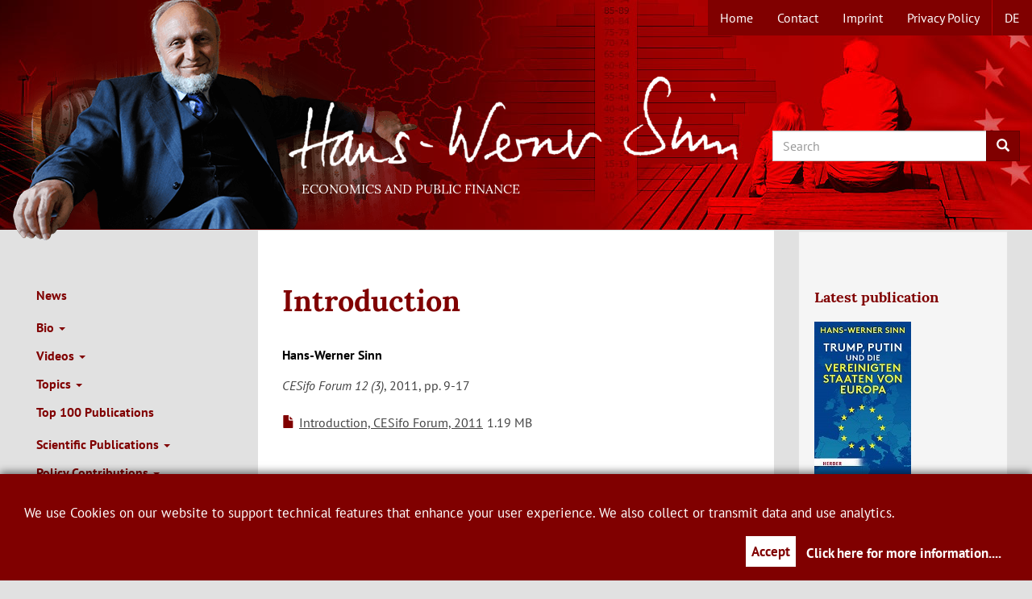

--- FILE ---
content_type: text/html; charset=UTF-8
request_url: https://www.hanswernersinn.de/en/publ-introduction-cesifo-2011
body_size: 46882
content:
<!DOCTYPE html>
<html  lang="en" dir="ltr">
  <head>
    <meta charset="utf-8" />
<script>var _paq = _paq || [];(function(){var u=(("https:" == document.location.protocol) ? "https://webanalytics.cesifo-group.de/" : "http://webanalytics.cesifo-group.de/");_paq.push(["setSiteId", "7"]);_paq.push(["setTrackerUrl", u+"matomo.php"]);_paq.push(["disableCookies"]);if (!window.matomo_search_results_active) {_paq.push(["trackPageView"]);}_paq.push(["setIgnoreClasses", ["no-tracking","colorbox"]]);_paq.push(["enableLinkTracking"]);var d=document,g=d.createElement("script"),s=d.getElementsByTagName("script")[0];g.type="text/javascript";g.defer=true;g.async=true;g.src="/sites/default/files/matomo/matomo.js?t51rwl";s.parentNode.insertBefore(g,s);})();</script>
<link rel="canonical" href="https://www.hanswernersinn.de/en/publ-introduction-cesifo-2011" />
<meta name="MobileOptimized" content="width" />
<meta name="HandheldFriendly" content="true" />
<meta name="viewport" content="width=device-width, initial-scale=1.0" />
<link rel="icon" href="/themes/hws/favicon.ico" type="image/vnd.microsoft.icon" />
<link rel="alternate" hreflang="de" href="https://www.hanswernersinn.de/de/publ-introduction-cesifo-2011" />
<link rel="alternate" hreflang="en" href="https://www.hanswernersinn.de/en/publ-introduction-cesifo-2011" />

    <title>Introduction | Hans-Werner Sinn</title>
    <link rel="stylesheet" media="all" href="/core/assets/vendor/jquery.ui/themes/base/core.css?t51rwl" />
<link rel="stylesheet" media="all" href="/core/assets/vendor/jquery.ui/themes/base/controlgroup.css?t51rwl" />
<link rel="stylesheet" media="all" href="/core/assets/vendor/jquery.ui/themes/base/checkboxradio.css?t51rwl" />
<link rel="stylesheet" media="all" href="/core/assets/vendor/jquery.ui/themes/base/resizable.css?t51rwl" />
<link rel="stylesheet" media="all" href="/core/assets/vendor/jquery.ui/themes/base/button.css?t51rwl" />
<link rel="stylesheet" media="all" href="/core/assets/vendor/jquery.ui/themes/base/dialog.css?t51rwl" />
<link rel="stylesheet" media="all" href="/core/misc/components/progress.module.css?t51rwl" />
<link rel="stylesheet" media="all" href="/core/misc/components/ajax-progress.module.css?t51rwl" />
<link rel="stylesheet" media="all" href="/core/modules/system/css/components/align.module.css?t51rwl" />
<link rel="stylesheet" media="all" href="/core/modules/system/css/components/fieldgroup.module.css?t51rwl" />
<link rel="stylesheet" media="all" href="/core/modules/system/css/components/container-inline.module.css?t51rwl" />
<link rel="stylesheet" media="all" href="/core/modules/system/css/components/clearfix.module.css?t51rwl" />
<link rel="stylesheet" media="all" href="/core/modules/system/css/components/details.module.css?t51rwl" />
<link rel="stylesheet" media="all" href="/core/modules/system/css/components/hidden.module.css?t51rwl" />
<link rel="stylesheet" media="all" href="/core/modules/system/css/components/item-list.module.css?t51rwl" />
<link rel="stylesheet" media="all" href="/core/modules/system/css/components/js.module.css?t51rwl" />
<link rel="stylesheet" media="all" href="/core/modules/system/css/components/nowrap.module.css?t51rwl" />
<link rel="stylesheet" media="all" href="/core/modules/system/css/components/position-container.module.css?t51rwl" />
<link rel="stylesheet" media="all" href="/core/modules/system/css/components/reset-appearance.module.css?t51rwl" />
<link rel="stylesheet" media="all" href="/core/modules/system/css/components/resize.module.css?t51rwl" />
<link rel="stylesheet" media="all" href="/core/modules/system/css/components/system-status-counter.css?t51rwl" />
<link rel="stylesheet" media="all" href="/core/modules/system/css/components/system-status-report-counters.css?t51rwl" />
<link rel="stylesheet" media="all" href="/core/modules/system/css/components/system-status-report-general-info.css?t51rwl" />
<link rel="stylesheet" media="all" href="/core/modules/system/css/components/tablesort.module.css?t51rwl" />
<link rel="stylesheet" media="all" href="/core/modules/ckeditor5/css/ckeditor5.dialog.fix.css?t51rwl" />
<link rel="stylesheet" media="all" href="/core/modules/views/css/views.module.css?t51rwl" />
<link rel="stylesheet" media="all" href="/core/assets/vendor/jquery.ui/themes/base/theme.css?t51rwl" />
<link rel="stylesheet" media="all" href="/themes/hws/css/bootstrap.min.css?t51rwl" />
<link rel="stylesheet" media="all" href="/themes/hws/assets/css/klaro-hws.css?t51rwl" />
<link rel="stylesheet" media="all" href="/themes/hws/assets/css/videojs-vfi-hws.css?t51rwl" />
<link rel="stylesheet" media="all" href="/themes/hws/assets/css/quality-selector.css?t51rwl" />
<link rel="stylesheet" media="all" href="/themes/hws/css/hws.css?t51rwl" />

    
  </head>
  <body class="path-node page-node-type-publication has-glyphicons">
    <a href="#main-content" class="visually-hidden focusable skip-link">
      Skip to main content
    </a>
    
      <div class="dialog-off-canvas-main-canvas" data-off-canvas-main-canvas>
              <header>
	                                  <div class="region region-topnavigation">
    <nav role="navigation" aria-labelledby="block-topmenueen-menu" id="block-topmenueen">
            
  <h2 class="visually-hidden" id="block-topmenueen-menu">Topmenue en</h2>
  

        

      <ul class="menu menu--topmenue-en nav">
                      <li class="first">
                                        <a href="/en/home" title="Homepage Hans-Werner Sinn" data-drupal-link-system-path="node/23">Home</a>
              </li>
                      <li>
                                        <a href="/en/Contact" title="Contact" data-drupal-link-system-path="node/4">Contact</a>
              </li>
                      <li>
                                        <a href="/en/imprint" title="Imprint" data-drupal-link-system-path="node/40">Imprint</a>
              </li>
                      <li class="last">
                                        <a href="/en/Privacy_Policy" title="Privacy Policy" data-drupal-link-system-path="node/378">Privacy Policy</a>
              </li>
        </ul>
  

  </nav>
<section class="language-switcher-language-url block block-language block-language-blocklanguage-interface clearfix" id="block-sprachumschalter" role="navigation">
  
    

              <ul class="links" data-id="ci"><li hreflang="de" data-drupal-link-system-path="node/3560"><a href="/de/publ-introduction-cesifo-2011" class="language-link" hreflang="de" data-drupal-link-system-path="node/3560">de</a></li><li hreflang="en" data-drupal-link-system-path="node/3560" class="is-active" aria-current="page"><a href="/en/publ-introduction-cesifo-2011" class="language-link is-active" hreflang="en" data-drupal-link-system-path="node/3560" aria-current="page">en</a></li></ul>
  </section>


  </div>

                                <div class="container-fluid">
            <div class="navbar-header hws-header row">
          <div class="region region-navigation">
    <section id="block-hws-branding" class="block block-system block-system-branding-block col-sm-6 col-sm-offset-3 col-xs-6 col-xs-offset-6">
  
    

                  	  <h1>
        <a href="/en" title="Home" rel="home"><span>Hans-Werner Sinn</span></a>
	</h1>
            	  <h2>ECONOMICS AND PUBLIC FINANCE</h2>
	    </section>

<section id="block-searchsearchapien" class="block block-block-content block-block-content439d0294-8cb1-4f06-8a08-fc7fe6a6b7d5 col-xs-6 col-sm-3 col-xs-offset-6 col-sm-offset-0">
  
    

      
            <div class="field field--name-body field--type-text-with-summary field--label-hidden field--item"><div class="search-block-form contextual-region block row block-search block-search-form-block" data-drupal-selector="search-block-form" id="block-hws-search" role="search">
<form action="/en/search/content" id="search-block-form" method="get">
<div class="form-item js-form-item form-type-search js-form-type-search form-item-keys js-form-item-keys form-no-label form-group"><label class="control-label sr-only" for="search-keywords">Search</label></p>
<div class="input-group">
<input class="form-search form-control" data-drupal-selector="edit-keys" data-original-title="Enter the terms you wish to search for." data-toggle="tooltip" id="search-keywords" maxlength="128" name="keys" placeholder="Search" size="15" title="" type="search" value="" /><span class="input-group-btn"><button class="button js-form-submit form-submit btn-primary btn icon-only" name="" type="submit" value="Search"><span class="sr-only">Search</span><span aria-hidden="true" class="icon glyphicon glyphicon-search"> </span></button></span></div>
</div>
</form>
</div>
</div>
      
  </section>


  </div>

      </div>
        </div>
      
    </header>
  
  <div role="main" class="main-container container-fluid js-quickedit-main-content">
    <div class="row">

                              <div class="col-sm-12" role="heading">
              <div class="region region-header">
    <div data-drupal-messages-fallback class="hidden"></div>

  </div>

          </div>
              
			<aside class="col-sm-3" role="complementary">
					<div id="navbar" role="banner">
							<div id="navbar-collapse" class="navbar-collapse collapse">
					  <div class="region region-navigation-collapsible">
    <nav role="navigation" aria-labelledby="block-mainnavigationen-menu" id="block-mainnavigationen">
            
  <h2 class="visually-hidden" id="block-mainnavigationen-menu">Main navigation en</h2>
  

        

      <ul class="menu menu--main-en nav navbar-nav">
                      <li class="first">
                                        <a href="/en/news" title="News">News</a>
              </li>
                      <li class="expanded dropdown">
                                                                    <a href="/en/adpersonam" title="Bio" class="dropdown-toggle" data-toggle="dropdown" data-drupal-link-system-path="node/1">Bio <span class="caret"></span></a>
                        <ul class="dropdown-menu">
                      <li class="first">
                                        <a href="/en/adpersonam" title="Ad personam" data-drupal-link-system-path="node/1">Ad personam</a>
              </li>
                      <li>
                                        <a href="/en/cv-sinn-hw/kurz-form">Personal Profile (Short Version)</a>
              </li>
                      <li>
                                        <a href="/en/cv-sinn-hw/lang" title="Personal Profile (Long Version)" data-drupal-link-system-path="node/431">Personal Profile (Long Version)</a>
              </li>
                      <li>
                                        <a href="/en/policy/media_reports" title="Media reports on Hans-Werner Sinn" data-drupal-link-system-path="node/52">Media reports on Hans-Werner Sinn</a>
              </li>
                      <li class="last">
                                        <a href="/en/reactions_farewell" title="Reactions to the farewell" data-drupal-link-system-path="node/718">Reactions to the farewell</a>
              </li>
        </ul>
  
              </li>
                      <li class="expanded dropdown">
                                                                    <a href="/en/policy/tv" title="Videos" class="dropdown-toggle" data-toggle="dropdown" data-drupal-link-system-path="node/56">Videos <span class="caret"></span></a>
                        <ul class="dropdown-menu">
                      <li class="first">
                                        <a href="/en/policy/Presentations" title="Presentations" data-drupal-link-system-path="node/245">Presentations</a>
              </li>
                      <li>
                                        <a href="/en/policy/tv" title="Contributions in Radio and TV" data-drupal-link-system-path="node/56">Broadcast &amp; Digital Media</a>
              </li>
                      <li class="last">
                                        <a href="/en/policy/tvlectures" title="TV Lectures" data-drupal-link-system-path="node/65">TV Lectures</a>
              </li>
        </ul>
  
              </li>
                      <li class="expanded dropdown">
                                                                    <a href="/en/topics_index" title="Topics" class="dropdown-toggle" data-toggle="dropdown" data-drupal-link-system-path="node/1152">Topics <span class="caret"></span></a>
                        <ul class="dropdown-menu">
                      <li class="first">
                                        <a href="/en/topics_index" title="Overview of Topics" data-drupal-link-system-path="node/1152">Overview of Topics</a>
              </li>
                      <li>
                                        <a href="/en/topics/inflation" title="Inflation">Inflation</a>
              </li>
                      <li class="expanded dropdown">
                                        <a href="/en/topics/TargetBalances" title="Finance and Monetary Policy" data-drupal-link-system-path="node/149">Finance and Monetary Policy</a>
                        <ul class="dropdown-menu">
                      <li class="first">
                                        <a href="https://www.hanswernersinn.de/en/topics/TargetBalances" title="Target Balances">Target Balances</a>
              </li>
                      <li>
                                        <a href="/en/topics/Seignorage" title="Seignorage" data-drupal-link-system-path="node/178">Seignorage</a>
              </li>
                      <li>
                                        <a href="/en/topics/BankRegulation" title="Bank Regulation" data-drupal-link-system-path="node/176">Bank Regulation</a>
              </li>
                      <li>
                                        <a href="/en/topics/GermanStateBanks" title="German State Banks" data-drupal-link-system-path="node/123">German State Banks</a>
              </li>
                      <li class="last">
                                        <a href="/en/topics/Guarantees" title="Guarantor Liability and Deposit Protection" data-drupal-link-system-path="node/272">Guarantor Liability and Deposit Protection</a>
              </li>
        </ul>
  
              </li>
                      <li class="expanded dropdown">
                                        <a href="/en/Comment_24062016" title="European Union" data-drupal-link-system-path="node/763">European Union</a>
                        <ul class="dropdown-menu">
                      <li class="first">
                                        <a href="/en/Comment_24062016" title="Brexit Debate" data-drupal-link-system-path="node/763">Brexit Debate</a>
              </li>
                      <li>
                                        <a href="/en/topics/EuroCrisis" title="Euro Crisis" data-drupal-link-system-path="node/9">Euro Crisis</a>
              </li>
                      <li>
                                        <a href="/en/topics/Greece" title="Greece" data-drupal-link-system-path="node/145">Greece</a>
              </li>
                      <li>
                                        <a href="/en/topics/PoliticalUnion" title="Political Union" data-drupal-link-system-path="node/50">Political Union</a>
              </li>
                      <li class="last">
                                        <a href="/en/topics/SystemsCompetition" title="Systems Competition" data-drupal-link-system-path="node/125">Systems Competition</a>
              </li>
        </ul>
  
              </li>
                      <li class="expanded dropdown">
                                        <a href="/en/topics/WorldDebtCrisis" title="World Economy" data-drupal-link-system-path="node/180">World Economy</a>
                        <ul class="dropdown-menu">
                      <li class="first">
                                        <a href="/en/topics/WorldDebtCrisis" title="World Debt Crisis" data-drupal-link-system-path="node/180">World Debt Crisis</a>
              </li>
                      <li>
                                        <a href="/en/topics/FinancialMarketCrisis" title="Financial Market Crisis" data-drupal-link-system-path="node/127">Financial Market Crisis</a>
              </li>
                      <li>
                                        <a href="/en/topics/SecularStagnation" title="Secular Stagnation" data-drupal-link-system-path="node/129">Secular Stagnation</a>
              </li>
                      <li>
                                        <a href="/en/topics/Globalisation" title="Globalisation" data-drupal-link-system-path="node/441">Globalisation</a>
              </li>
                      <li class="last">
                                        <a href="/en/topics/BazaarEconomy" title="Bazaar Economy / Pathological Export Boom" data-drupal-link-system-path="node/97">Bazaar Economy / Pathological Export Boom</a>
              </li>
        </ul>
  
              </li>
                      <li class="expanded dropdown">
                                        <a href="/en/topics/Demographics" title="Population Economics" data-drupal-link-system-path="node/11">Population Economics</a>
                        <ul class="dropdown-menu">
                      <li class="first">
                                        <a href="/en/topics/Demographics" title="Demographics" data-drupal-link-system-path="node/11">Demographics</a>
              </li>
                      <li>
                                        <a href="/en/topics/Migration" title="Migration" data-drupal-link-system-path="node/143">Migration</a>
              </li>
                      <li class="last">
                                        <a href="/en/topics/PensionInsuranceSystem" title="Pension Insurance System" data-drupal-link-system-path="node/160">Pension Insurance System</a>
              </li>
        </ul>
  
              </li>
                      <li class="expanded dropdown">
                                        <a href="/en/topics/GreenEnergy" title="Energy and Climate Policy" data-drupal-link-system-path="node/46">Energy and Climate Policy</a>
                        <ul class="dropdown-menu">
                      <li class="first">
                                        <a href="/en/topics/GreenEnergy" title="Green Energy" data-drupal-link-system-path="node/46">Green Energy</a>
              </li>
                      <li class="last">
                                        <a href="/en/topics/GreenParadox" title="Green Paradox" data-drupal-link-system-path="node/262">Green Paradox</a>
              </li>
        </ul>
  
              </li>
                      <li class="expanded dropdown">
                                        <a href="/en/topics/Taxation" title="Public Finance" data-drupal-link-system-path="node/174">Public Finance</a>
                        <ul class="dropdown-menu">
                      <li class="first">
                                        <a href="/en/topics/Taxation" title="Taxation" data-drupal-link-system-path="node/174">Taxation</a>
              </li>
                      <li class="last">
                                        <a href="/en/topics/MotorwayToll" title="Motorway Toll" data-drupal-link-system-path="node/412">Motorway Toll</a>
              </li>
        </ul>
  
              </li>
                      <li class="expanded dropdown">
                                        <a href="/en/topics/WelfareState" title="Labour Market/Welfare State" data-drupal-link-system-path="node/172">Labour Market/Welfare State</a>
                        <ul class="dropdown-menu">
                      <li class="first">
                                        <a href="/en/topics/WelfareState" title="Welfare State" data-drupal-link-system-path="node/172">Welfare State</a>
              </li>
                      <li>
                                        <a href="/en/topics/WelfaretoWork" title="Welfare to Work" data-drupal-link-system-path="node/133">Welfare to Work</a>
              </li>
                      <li>
                                        <a href="/en/topics/MinimumWage" title="Minimum Wage" data-drupal-link-system-path="node/414">Minimum Wage</a>
              </li>
                      <li>
                                        <a href="/en/topics/ExtendedWorkingHours" title="Extended Working Hours" data-drupal-link-system-path="node/439">Extended Working Hours</a>
              </li>
                      <li>
                                        <a href="/en/topics/LabourDemand" title="Labour Demand" data-drupal-link-system-path="node/437">Labour Demand</a>
              </li>
                      <li class="last">
                                        <a href="/en/topics/EmployeeCoparticipation" title="Employee Co-participation" data-drupal-link-system-path="node/170">Employee Co-participation</a>
              </li>
        </ul>
  
              </li>
                      <li>
                                        <a href="/en/topics/CritiqueCapitalism" title="Critique of Capitalism" data-drupal-link-system-path="node/163">Critique of Capitalism</a>
              </li>
                      <li>
                                        <a href="/en/topics/GermanUnification" title="German Unification" data-drupal-link-system-path="node/112">German Unification</a>
              </li>
                      <li class="expanded dropdown last">
                                        <a href="/en/topics/BLOOSRule" title="Miscellaneous" data-drupal-link-system-path="node/161">Miscellaneous</a>
                        <ul class="dropdown-menu">
                      <li class="first">
                                        <a href="/en/topics/BLOOSRule" title="The BLOOS Rule/Gamble for Resurrection" data-drupal-link-system-path="node/161">The BLOOS Rule/Gamble for Resurrection</a>
              </li>
                      <li class="last">
                                        <a href="/en/topics/DecisionsUncertainty" title="Decisions under Uncertainty" data-drupal-link-system-path="node/158">Decisions under Uncertainty</a>
              </li>
        </ul>
  
              </li>
        </ul>
  
              </li>
                      <li>
                                        <a href="/en/publications/top-100" title="Top 100 English-Language Publications by Hans-Werner Sinn">Top 100 Publications </a>
              </li>
                      <li class="expanded dropdown">
                                                                    <a href="/en/publications/journals" title="Scientific Publications" class="dropdown-toggle" data-toggle="dropdown" data-drupal-link-system-path="node/36">Scientific Publications <span class="caret"></span></a>
                        <ul class="dropdown-menu">
                      <li class="first">
                                        <a href="/en/publications/journals" title="Articles in peer-reviewed journals" data-drupal-link-system-path="node/36">Articles in peer-reviewed journals</a>
              </li>
                      <li>
                                        <a href="/en/publications/monographs" title="Monographs" data-drupal-link-system-path="node/14">Monographs</a>
              </li>
                      <li>
                                        <a href="/en/publications/conference_volumes" title="Academic papers in conference volumes" data-drupal-link-system-path="node/38">Academic papers in conference volumes</a>
              </li>
                      <li>
                                        <a href="/en/publications/academic_comments" title="Academic comments" data-drupal-link-system-path="node/42">Academic comments</a>
              </li>
                      <li>
                                        <a href="/en/publications/discussions" title="Discussion Papers" data-drupal-link-system-path="node/44">Discussion Papers</a>
              </li>
                      <li>
                                        <a href="/en/Ifo_Publications" title="Ifo Publications by Hans-Werner Sinn" data-drupal-link-system-path="node/737">Ifo Publications by Hans-Werner Sinn</a>
              </li>
                      <li>
                                        <a href="/en/publications/editorship" title="Editorship" data-drupal-link-system-path="node/13">Editorship</a>
              </li>
                      <li class="expanded dropdown last">
                                        <a href="/en/publications/other" title="Other" data-drupal-link-system-path="node/11744">Other</a>
                        <ul class="dropdown-menu">
                      <li class="first last">
                                        <a href="/en/obituaries">Obituaries</a>
              </li>
        </ul>
  
              </li>
        </ul>
  
              </li>
                      <li class="expanded dropdown">
                                                                    <a href="/en/policy/newspaper" title="Policy Contributions" class="dropdown-toggle" data-toggle="dropdown" data-drupal-link-system-path="node/19">Policy Contributions <span class="caret"></span></a>
                        <ul class="dropdown-menu">
                      <li class="first">
                                        <a href="/en/policy/newspaper" title="Newspaper Articles" data-drupal-link-system-path="node/19">Newspaper Articles</a>
              </li>
                      <li>
                                        <a href="/en/policy/newspaper_interviews" title="Newspaper Interviews" data-drupal-link-system-path="node/54">Newspaper Interviews</a>
              </li>
                      <li>
                                        <a href="/en/policy/journals" title="Journals" data-drupal-link-system-path="node/17">Journals</a>
              </li>
                      <li class="last">
                                        <a href="/en/policy/ifo_viewpoints" title="Ifo Viewpoints" data-drupal-link-system-path="node/58">Ifo Viewpoints</a>
              </li>
        </ul>
  
              </li>
                      <li>
                                        <a href="/en/policy/Books" title="Books" data-drupal-link-system-path="node/237">Books</a>
              </li>
                      <li>
                                        <a href="/en/node/809" title="Media Coverage" data-drupal-link-system-path="node/809">Media Coverage</a>
              </li>
                      <li class="expanded dropdown">
                                                                    <a href="/en/controversies/Migration" title="Comments" class="dropdown-toggle" data-toggle="dropdown" data-drupal-link-system-path="node/252">Controversies <span class="caret"></span></a>
                        <ul class="dropdown-menu">
                      <li class="first">
                                        <a href="/en/controversies/Migration" title="Migration Debate 2015" data-drupal-link-system-path="node/252">Migration Debate 2015</a>
              </li>
                      <li>
                                        <a href="/en/controversies/ELACredit" title="Texts on the Debate over Emergency Liquidity Assistance (ELA) Credit" data-drupal-link-system-path="node/241">Texts on the Debate over Emergency Liquidity Assistance (ELA) Credit</a>
              </li>
                      <li>
                                        <a href="/en/controversies/TagesspiegelControversy2015" title="Texts on the Tagesspiegel Controversy 2015" data-drupal-link-system-path="node/247">Texts on the Tagesspiegel Controversy 2015</a>
              </li>
                      <li>
                                        <a href="/en/controversies/AppealBankingUnion" title="Documentation on the Appeal Against Mutualisation of Bank Debts" data-drupal-link-system-path="node/239">Documentation on the Appeal Against Mutualisation of Bank Debts</a>
              </li>
                      <li>
                                        <a href="/en/controversies/Bailout" title="Criticism by Wolfgang Schäuble of Hans-Werner Sinn‘s Position on the Euro Bail-Outs" data-drupal-link-system-path="node/280">Criticism by Wolfgang Schäuble of Hans-Werner Sinn‘s Position on the Euro Bail-Outs</a>
              </li>
                      <li>
                                        <a href="/en/controversies/TargetDebate" title="Target Debate" data-drupal-link-system-path="node/231">Target Debate</a>
              </li>
                      <li>
                                        <a href="/en/controversies/Methodological_Debate_Economics" title="Methodological Debate in Economics" data-drupal-link-system-path="node/435">Methodological Debate in Economics</a>
              </li>
                      <li>
                                        <a href="/en/controversies/FinancialCrisis" title="Letters and Readers’ Letters on Reporting of the Financial Crisis 2008" data-drupal-link-system-path="node/251">Letters and Readers’ Letters on Reporting of the Financial Crisis 2008</a>
              </li>
                      <li class="last">
                                        <a href="/en/controversies/DocumentationTagesspiegel2008" title="Documentation of an Interview Published by Tagesspiegel on 27.10.2008" data-drupal-link-system-path="node/183">Documentation of an Interview Published by Tagesspiegel on 27.10.2008</a>
              </li>
        </ul>
  
              </li>
                      <li class="last">
                                        <a href="/en/PhotoArchive" title="Photo Archive" data-drupal-link-system-path="node/233">Photo Archive</a>
              </li>
        </ul>
  

  </nav>

  </div>

				</div>

          <button type="button" class="navbar-toggle" data-toggle="collapse" data-target="#navbar-collapse">
            <span class="sr-only">Toggle navigation</span>
            <span class="icon-bar"></span>
            <span class="icon-bar"></span>
            <span class="icon-bar"></span>
          </button>
        			</div>

		
		</aside>
	
                  <section class="col-sm-6">

                                      <div class="highlighted">  <div class="region region-highlighted">
        <h1 class="page-header">
<span>Introduction</span>
</h1>


  </div>
</div>
                  
                                      
                  
                          <a id="main-content"></a>
            <div class="region region-content">
    
<article data-history-node-id="3560" class="publication is-promoted full clearfix">

  
    

  
  <div class="content">
    
            <div class="field field--name-field-autor field--type-string field--label-hidden field--item">Hans-Werner Sinn</div>
      
            <div class="field field--name-field-published field--type-text-long field--label-hidden field--item"><p><em>CESifo Forum 12 (3)</em>, 2011, pp. 9-17</p>
</div>
      
      <div class="field field--name-field-download field--type-file field--label-hidden field--items">
              <div class="field--item"><span class="file file--mime-application-pdf file--application-pdf icon-before"><span class="file-icon"><span class="icon glyphicon glyphicon-file text-primary" aria-hidden="true"></span></span><span class="file-link"><a href="https://www.hanswernersinn.de/sites/default/files/sinn-introduction-cesifo-2011.pdf" type="application/pdf; length=1244890" title="Open file in new window" target="_blank" data-toggle="tooltip" data-placement="bottom">Introduction, CESifo Forum, 2011</a></span><span class="file-size">1.19 MB</span></span></div>
          </div>
  <section>
  
  

  
</section>

  </div>

</article>

  </div>

              </section>

                              <aside class="col-sm-3" role="complementary">
              <div class="well region region-sidebar-second">
    <section id="block-hws-latestpublication" class="block block-block-content block-block-contenta2fac5b6-3248-4242-bbd4-2dc3673d3657 clearfix">
  
      <h2 class="block-title">Latest publication</h2>
    

      
            <div class="field field--name-body field--type-text-with-summary field--label-hidden field--item"><p><a href="/de/buch-vereinigte-staaten-von-europa-herder2025"><img src="/sites/default/files/inline-images/trump-putin-und-die-vereinigten-staaten-von-europa-978-3-451-03652-1-94184.jpg" data-entity-uuid="30b5321d-2c0e-43c3-8f51-772ffa98c130" data-entity-type="file" alt="Trump, Putin und die vereinigten Staaten von Europa" width="120" height="191"></a></p>
<p><a href="/de/buch-vereinigte-staaten-von-europa-herder2025"><span style="font-size:10.0pt;line-height:125%;">„Trump, Putin und die Vereinigten Staaten von Europa“</span></a><span style="font-size:10.0pt;line-height:125%;">, Hans-Werner Sinn, Herder Verlag, Oktober 2025, 352 Seiten.</span></p>
<p>&nbsp;</p>
</div>
      
  </section>

<section class="views-element-container block block-views block-views-blockstatements-sidebar-block-1 clearfix" id="block-views-block-statements-sidebar-block-1">
  
      <h2 class="block-title">News</h2>
    

      <div class="form-group"><div class="view view-statements-sidebar view-id-statements_sidebar view-display-id-block_1 js-view-dom-id-151757755c81db3f2b31ce608f2749b165d96690ea134f50940e8bc778ad6e0d">
  
    
      
      <div class="view-content">
          <div class="views-row"><div class="views-field views-field-title"><h3 class="field-content">Nobel Prize in Economics 2024: The role of Ordnungspolitik for economic prosperity </h3></div><span class="views-field views-field-field-datum"><span class="field-content"><time datetime="2024-10-15T16:00:00Z">10/15/2024 - 18:00</time>
</span></span><span class="views-field views-field-field-teaser"><span class="field-content">This year’s winners of the Nobel Prize for Economics, D. Acemoğlu, S. Johnson and J. A. Robinson, have empirically worked out the role of institutional rules for the economic success of a country, implicitly following what is also known as Ordnungspolitik</span></span><span class="views-field views-field-field-link"><span class="field-content"><a href="/en/nobel-prize-economics-2024-role-of-ordnungspolitik">Learn more</a></span></span></div>
    <div class="views-row"><div class="views-field views-field-title"><h3 class="field-content">L&#039;Express: &quot;L&#039;Allemagne reconsidérera probablement sa politique nucléaire à partir de 2025&quot;</h3></div><span class="views-field views-field-field-datum"><span class="field-content"><time datetime="2024-04-27T07:00:00Z">04/27/2024 - 09:00</time>
</span></span><span class="views-field views-field-field-teaser"><span class="field-content">L&#039;opinion publique a changé et le rêve d&#039;un pays tout en vert se dissipe, estime l&#039;ancien patron de l&#039;Institut de conjoncture Ifo.</span></span><span class="views-field views-field-field-link"><span class="field-content"><a href="/en/interview-l-allemagne-reconsiderera-politique-nucleaire-l-express-27042024">Read more</a></span></span></div>
    <div class="views-row"><div class="views-field views-field-title"><h3 class="field-content">Germany is the sick man of Europe, Ifo Institute says</h3></div><span class="views-field views-field-field-datum"><span class="field-content"><time datetime="2023-09-01T07:00:00Z">09/01/2023 - 09:00</time>
</span></span><span class="views-field views-field-field-teaser"><span class="field-content">Hans-Werner Sinn, president emeritus of the Ifo institute, discusses the German economy and explains how the energy transition must be managed to support the country&#039;s manufacturing sector.</span></span><span class="views-field views-field-field-link"><span class="field-content"><a href="https://www.hanswernersinn.de/en/video-germany-sick-man-of-europe-cnbc-01092023">Watch the video</a></span></span></div>
    <div class="views-row"><div class="views-field views-field-title"><h3 class="field-content">COVID as a Natural Experiment for Climate Policy </h3></div><span class="views-field views-field-field-datum"><span class="field-content"><time datetime="2023-06-14T07:00:00Z">06/14/2023 - 09:00</time>
</span></span><span class="views-field views-field-field-teaser"><span class="field-content">The COVID-19 pandemic served as a real-world experiment for assessing the mechanics of multilateral and unilateral climate policies. </span></span><span class="views-field views-field-field-link"><span class="field-content"><a href="/en/covid-climate-policy-ps-14062023">Read more</a></span></span></div>
    <div class="views-row"><div class="views-field views-field-title"><h3 class="field-content">Lars P. Feld, Professor of Economics, University of Freiburg, Personal Advisor of German Minister of Finance Christian Lindner and former Head of the German Council of Economic Advisors:</h3></div><span class="views-field views-field-field-datum"><span class="field-content"><time datetime="2023-04-05T07:00:00Z">04/05/2023 - 09:00</time>
</span></span><span class="views-field views-field-field-teaser"><span class="field-content">&quot;... in a now-famous Christmas Lecture in December 2020, Hans-Werner Sinn of the University of Munich warned that the eurozone’s highly expansionary fiscal and monetary policy mix would lead to a future of higher inflation.&quot; He was &quot;visionary&quot;. </span></span><span class="views-field views-field-field-link"><span class="field-content"><a href="https://www.project-syndicate.org/onpoint/inflation-persists-because-macroeconomic-problem-weak-fiscal-policy-by-lars-p-feld-2023-03">Read the full article &quot;Why Inflation Persists&quot; by Lars P. Feld</a></span></span></div>

    </div>
  
          </div>
</div>

  </section>

<section id="block-introprofhanswernersinnsecondaryen" class="block block-block-content block-block-contentbeb704e0-78d1-42a7-a563-005c52a6b689 clearfix">
  
      <h2 class="block-title">Professor em. Hans-Werner Sinn, Ludwig Maximilian University of Munich, and President em., Ifo Institute for Economic Research </h2>
    

      
            <div class="field field--name-body field--type-text-with-summary field--label-hidden field--item"><div class="content">
<div class="field field--name-body field--type-text-with-summary field--label-hidden field--item" property="content:encoded">
<div class="field field--name-body field--type-text-with-summary field--label-hidden field--item">
<p>Hans-Werner Sinn is President emeritus at the Ifo Institute for Economic Research and Professor at the University of Munich. He founded and governed the international CESifo research network ... <a href="/en/hws-short-cv-homepage">Read more</a></p>
</div>
</div>
</div>
<p>&nbsp;</p>
</div>
      
  </section>


  </div>

          </aside>
                  </div>
  </div>

        <footer class="container-fluid menu">
        <div class="container-fluid" role="contentinfo">
          <div class="row">
              <div class="region region-footer">
    <section id="block-disclaimeren" class="block block-block-content block-block-contentceab07ef-7841-4d7a-a280-01fb0eb9cedb col-sm-6 col-sm-offset-3">
  
    

      
            <div class="field field--name-body field--type-text-with-summary field--label-hidden field--item"><p>This is the personal website of Prof. Hans-Werner Sinn. It serves the purpose of public education. It is not associated with any commercial or partisan interests. Prof. Sinn does not provide investment&nbsp;advice and is not involved in any form of credit transactions. The unauthorized use of his name on social media platforms, such as WhatsApp and Facebook, is subject to legal action.</p>
<p>© Hans-Werner Sinn&nbsp;</p>
</div>
      
  </section>

<section id="block-kontaktangabenen" class="block block-block-content block-block-content2ee25e8b-66e0-4b8c-9b35-61e3d2fd400d col-sm-3">
  
    

      
            <div class="field field--name-body field--type-text-with-summary field--label-hidden field--item"><p><strong>Contact:</strong></p>
<p>Professor em. Hans-Werner Sinn<br />
Ludwig Maximilian University Munich and<br />
President em. Ifo Institute for Economic Research<br />
Poschingerstr. 5, 81679 Munich<br />
Phone: +49(0)89/9224-1276<br />
E-Mail: <a href="mailto:sinn@ifo.de">sinn@ifo.de</a></p>
</div>
      
  </section>

<nav role="navigation" aria-labelledby="block-hws-account-menu-menu" id="block-hws-account-menu">
            
  <h2 class="visually-hidden" id="block-hws-account-menu-menu">User account menu</h2>
  

        

      <ul class="menu menu--account nav navbar-nav navbar-right">
                      <li class="first last">
                                        <a href="/en/user/login" data-drupal-link-system-path="user/login">Log in</a>
              </li>
        </ul>
  

  </nav>

  </div>

			</div>
		</div>
    </footer>
  
  </div>

    
    <script type="application/json" data-drupal-selector="drupal-settings-json">{"path":{"baseUrl":"\/","pathPrefix":"en\/","currentPath":"node\/3560","currentPathIsAdmin":false,"isFront":false,"currentLanguage":"en"},"pluralDelimiter":"\u0003","suppressDeprecationErrors":true,"ajaxPageState":{"libraries":"eJxNjGsOAiEMhC-EcKRNkYrVskOgi-7tzWJ8_JnHl8lEwLo1qiF-0lIbL7KKuS8KFRWD2x8xQE2qO6NxSG2rpD4JKbKnGz3d9dF_l7NlRSQ9ddtV1jzRXalhpnERV8hQEN7m-t6NS4jU2Q3hY3OoL0ib8gtkxkg8","theme":"hws","theme_token":null},"ajaxTrustedUrl":[],"matomo":{"disableCookies":true,"trackMailto":true},"bootstrap":{"forms_has_error_value_toggle":1,"modal_animation":1,"modal_backdrop":"true","modal_focus_input":1,"modal_keyboard":1,"modal_select_text":1,"modal_show":1,"modal_size":"","popover_enabled":1,"popover_animation":1,"popover_auto_close":1,"popover_container":"body","popover_content":"","popover_delay":"0","popover_html":0,"popover_placement":"right","popover_selector":"","popover_title":"","popover_trigger":"click","tooltip_enabled":1,"tooltip_animation":1,"tooltip_container":"body","tooltip_delay":"0","tooltip_html":0,"tooltip_placement":"auto left","tooltip_selector":"","tooltip_trigger":"hover"},"user":{"uid":0,"permissionsHash":"a0a5589db2f08f8168b16a49c2dcd2e1c2b5e5f3d82192235f45c7d8d6073b30"}}</script>
<script src="/core/assets/vendor/jquery/jquery.min.js?v=3.7.1"></script>
<script src="/core/assets/vendor/underscore/underscore-min.js?v=1.13.7"></script>
<script src="/core/assets/vendor/once/once.min.js?v=1.0.1"></script>
<script src="/core/misc/drupalSettingsLoader.js?v=10.4.6"></script>
<script src="/core/misc/drupal.js?v=10.4.6"></script>
<script src="/core/misc/drupal.init.js?v=10.4.6"></script>
<script src="/core/assets/vendor/jquery.ui/ui/version-min.js?v=10.4.6"></script>
<script src="/core/assets/vendor/jquery.ui/ui/data-min.js?v=10.4.6"></script>
<script src="/core/assets/vendor/jquery.ui/ui/disable-selection-min.js?v=10.4.6"></script>
<script src="/core/assets/vendor/jquery.ui/ui/jquery-patch-min.js?v=10.4.6"></script>
<script src="/core/assets/vendor/jquery.ui/ui/scroll-parent-min.js?v=10.4.6"></script>
<script src="/core/assets/vendor/jquery.ui/ui/unique-id-min.js?v=10.4.6"></script>
<script src="/core/assets/vendor/jquery.ui/ui/focusable-min.js?v=10.4.6"></script>
<script src="/core/assets/vendor/jquery.ui/ui/keycode-min.js?v=10.4.6"></script>
<script src="/core/assets/vendor/jquery.ui/ui/plugin-min.js?v=10.4.6"></script>
<script src="/core/assets/vendor/jquery.ui/ui/widget-min.js?v=10.4.6"></script>
<script src="/core/assets/vendor/jquery.ui/ui/labels-min.js?v=10.4.6"></script>
<script src="/core/assets/vendor/jquery.ui/ui/widgets/controlgroup-min.js?v=10.4.6"></script>
<script src="/core/assets/vendor/jquery.ui/ui/form-reset-mixin-min.js?v=10.4.6"></script>
<script src="/core/assets/vendor/jquery.ui/ui/widgets/mouse-min.js?v=10.4.6"></script>
<script src="/core/assets/vendor/jquery.ui/ui/widgets/checkboxradio-min.js?v=10.4.6"></script>
<script src="/core/assets/vendor/jquery.ui/ui/widgets/draggable-min.js?v=10.4.6"></script>
<script src="/core/assets/vendor/jquery.ui/ui/widgets/resizable-min.js?v=10.4.6"></script>
<script src="/core/assets/vendor/jquery.ui/ui/widgets/button-min.js?v=10.4.6"></script>
<script src="/core/assets/vendor/jquery.ui/ui/widgets/dialog-min.js?v=10.4.6"></script>
<script src="/core/assets/vendor/tabbable/index.umd.min.js?v=6.2.0"></script>
<script src="/core/assets/vendor/tua-body-scroll-lock/tua-bsl.umd.min.js?v=10.4.6"></script>
<script src="/themes/bootstrap/js/bootstrap-pre-init.js?t51rwl"></script>
<script src="/themes/bootstrap/js/drupal.bootstrap.js?t51rwl"></script>
<script src="/themes/bootstrap/js/attributes.js?t51rwl"></script>
<script src="/themes/bootstrap/js/theme.js?t51rwl"></script>
<script src="/themes/bootstrap/js/popover.js?t51rwl"></script>
<script src="/themes/bootstrap/js/tooltip.js?t51rwl"></script>
<script src="/core/misc/progress.js?v=10.4.6"></script>
<script src="/themes/bootstrap/js/misc/progress.js?t51rwl"></script>
<script src="/core/assets/vendor/loadjs/loadjs.min.js?v=4.3.0"></script>
<script src="/core/misc/debounce.js?v=10.4.6"></script>
<script src="/core/misc/announce.js?v=10.4.6"></script>
<script src="/core/misc/message.js?v=10.4.6"></script>
<script src="/themes/bootstrap/js/misc/message.js?t51rwl"></script>
<script src="/core/misc/ajax.js?v=10.4.6"></script>
<script src="/themes/bootstrap/js/misc/ajax.js?t51rwl"></script>
<script src="/core/misc/displace.js?v=10.4.6"></script>
<script src="/core/misc/jquery.tabbable.shim.js?v=10.4.6"></script>
<script src="/core/misc/position.js?v=10.4.6"></script>
<script src="/themes/bootstrap/js/modal.js?t51rwl"></script>
<script src="/themes/bootstrap/js/dialog.js?t51rwl"></script>
<script src="/themes/bootstrap/js/modal.jquery.ui.bridge.js?t51rwl"></script>
<script src="/core/misc/dialog/dialog-deprecation.js?v=10.4.6"></script>
<script src="/core/misc/dialog/dialog.js?v=10.4.6"></script>
<script src="/core/misc/dialog/dialog.position.js?v=10.4.6"></script>
<script src="/core/misc/dialog/dialog.ajax.js?v=10.4.6"></script>
<script src="/themes/bootstrap/js/misc/dialog.ajax.js?t51rwl"></script>
<script src="/themes/hws/js/bootstrap.min.js?v=3.3.7"></script>
<script src="/themes/hws/assets/js/config.js?v=1"></script>
<script src="/themes/hws/assets/js/klaro-no-css.js?v=1"></script>
<script src="/themes/hws/assets/js/video.min.js?v=1"></script>
<script src="/themes/hws/assets/js/videojs-plugin-quality-selector.min.js?v=1"></script>
<script src="/themes/hws/assets/js/videojs-markers-plugin.min.js?v=1"></script>
<script src="/themes/hws/assets/js/vfi_ms.min.js?v=1"></script>
<script src="/modules/matomo/js/matomo.js?v=10.4.6"></script>

  </body>
</html>


--- FILE ---
content_type: text/css
request_url: https://www.hanswernersinn.de/themes/hws/assets/css/klaro-hws.css?t51rwl
body_size: 9373
content:
.klaro .cookie-modal,.klaro .cookie-notice{font-size:17px;line-height:1.41176471;font-family:"PT Sans", Helvetica, Arial, sans-serif}.klaro .cookie-modal .switch,.klaro .cookie-notice .switch{position:relative;display:inline-block;width:50px;height:30px}.klaro .cookie-modal .cm-app-input:checked+.cm-app-label .slider,.klaro .cookie-notice .cm-app-input:checked+.cm-app-label .slider{background-color:#660000}.klaro .cookie-modal .cm-app-input.required:checked+.cm-app-label .slider,.klaro .cookie-notice .cm-app-input.required:checked+.cm-app-label .slider{opacity:0.8;background-color:#0C7987;cursor:not-allowed}.klaro .cookie-modal .slider,.klaro .cookie-notice .slider{box-shadow:none}.klaro .cookie-modal .cm-app-input,.klaro .cookie-notice .cm-app-input{position:absolute;top:0;left:0;opacity:0;width:50px;height:30px}.klaro .cookie-modal .cm-app-label .slider,.klaro .cookie-notice .cm-app-label .slider{position:absolute;cursor:pointer;top:0;left:0;right:0;bottom:0;background-color:#ccc;-webkit-transition:.4s;transition:.4s;width:50px;display:inline-block}.klaro .cookie-modal .cm-app-label .slider:before,.klaro .cookie-notice .cm-app-label .slider:before{position:absolute;content:"";height:20px;width:20px;left:5px;bottom:5px;background-color:white;-webkit-transition:.4s;transition:.4s}.klaro .cookie-modal .cm-app-label .slider.round,.klaro .cookie-notice .cm-app-label .slider.round{border-radius:30px}.klaro .cookie-modal .cm-app-label .slider.round:before,.klaro .cookie-notice .cm-app-label .slider.round:before{border-radius:50%}.klaro .cookie-modal .cm-app-label input:focus+.slider,.klaro .cookie-notice .cm-app-label input:focus+.slider{box-shadow:0 0 1px #0D4080}.klaro .cookie-modal .cm-app-label input:checked+.slider:before,.klaro .cookie-notice .cm-app-label input:checked+.slider:before{-webkit-transform:translateX(20px);-ms-transform:translateX(20px);transform:translateX(20px)}.klaro .cookie-modal .cm-app-input:focus+.cm-app-label .slider,.klaro .cookie-notice .cm-app-input:focus+.cm-app-label .slider{box-shadow:0 1px 1px rgba(0,0,0,0.3)}.klaro .cookie-modal .cm-app-input:checked+.cm-app-label .slider:before,.klaro .cookie-notice .cm-app-input:checked+.cm-app-label .slider:before{-webkit-transform:translateX(20px);-ms-transform:translateX(20px);transform:translateX(20px)}.klaro .cookie-modal .slider,.klaro .cookie-notice .slider{box-shadow:0 1px 1px rgba(0,0,0,0.3)}.klaro .cookie-modal a,.klaro .cookie-notice a{color:#0D4080;text-decoration:none}.klaro .cookie-modal p,.klaro .cookie-modal strong,.klaro .cookie-modal h1,.klaro .cookie-modal h2,.klaro .cookie-modal ul,.klaro .cookie-modal li,.klaro .cookie-notice p,.klaro .cookie-notice strong,.klaro .cookie-notice h1,.klaro .cookie-notice h2,.klaro .cookie-notice ul,.klaro .cookie-notice li{font-family:"PT Sans", Helvetica, Arial, sans-serif;color:#1D1D1B}.klaro .cookie-modal h1,.klaro .cookie-modal h2,.klaro .cookie-notice h1,.klaro .cookie-notice h2{font-family:"PT Sans", Helvetica, Arial, sans-serif;color:#0D4080}.klaro .cookie-modal p,.klaro .cookie-modal h1,.klaro .cookie-modal h2,.klaro .cookie-modal ul,.klaro .cookie-modal li,.klaro .cookie-notice p,.klaro .cookie-notice h1,.klaro .cookie-notice h2,.klaro .cookie-notice ul,.klaro .cookie-notice li{display:block;text-align:left;margin:0;padding:0;margin-top:0.7em}.klaro .cookie-modal .cm-link,.klaro .cookie-notice .cm-link{padding-left:4px;vertical-align:middle;font-weight:bold}.klaro .cookie-modal .cm-btn,.klaro .cookie-notice .cm-btn{background:#600;color:#fff;border-radius:0;padding:6px 10px;margin-right:0.5em;border:0;cursor:pointer;font-weight:bold;font-size:0.85em;font-family:"PT Sans", Helvetica, Arial, sans-serif}.klaro .cookie-modal .cm-btn:disabled,.klaro .cookie-notice .cm-btn:disabled{opacity:0.5}.klaro .cookie-modal .cm-btn.cm-btn-sm,.klaro .cookie-notice .cm-btn.cm-btn-sm{padding:0.4em;font-size:17px}.klaro .cookie-modal .cm-btn.cm-btn-close,.klaro .cookie-notice .cm-btn.cm-btn-close{background:#eee;color:#000}.klaro .cookie-modal .cm-btn.cm-btn-success,.klaro .cookie-notice .cm-btn.cm-btn-success{background:#FFFFFF;color:maroon}.klaro .cookie-modal .cm-btn.cm-btn-success:hover,.klaro .cookie-notice .cm-btn.cm-btn-success:hover{background:#600;color:#FFFFFF}.klaro .cookie-modal .cm-btn.cm-btn-info,.klaro .cookie-notice .cm-btn.cm-btn-info{background:#600;color:#FFFFFF}.klaro .cookie-modal .cm-btn.cm-btn-right,.klaro .cookie-notice .cm-btn.cm-btn-right{float:right;margin-left:0.5em;margin-right:0}.klaro .cookie-modal{width:100%;height:100%;position:fixed;overflow:hidden;left:0;top:0;z-index:1000000}.klaro .cookie-modal .cm-bg{background:rgba(0,0,0,0.65);height:100%;width:100%;position:fixed;top:0;left:0}.klaro .cookie-modal .cm-modal{z-index:1000001;box-shadow:0 3px 9px rgba(0,0,0,0.5);width:100%;max-height:98%;top:50%;transform:translateY(-50%);position:fixed;overflow:auto;background:#fff;color:#1D1D1B}@media (min-width: 1024px){.klaro .cookie-modal .cm-modal{border-radius:0;position:relative;margin:0 auto;max-width:640px;height:auto;width:auto;border:none}}.klaro .cookie-modal .cm-modal .hide{border:none;background:none;position:absolute;top:20px;right:20px;z-index:1}.klaro .cookie-modal .cm-modal .hide svg{stroke:#1D1D1B}.klaro .cookie-modal .cm-modal .cm-footer{padding:1em;border-top:1px solid #DCDCDC}.klaro .cookie-modal .cm-modal .cm-footer-buttons::before,.klaro .cookie-modal .cm-modal .cm-footer-buttons::after{content:" ";display:table}.klaro .cookie-modal .cm-modal .cm-footer-buttons::after{clear:both}.klaro .cookie-modal .cm-modal .cm-footer .cm-powered-by{font-size:0.8em;padding-top:4px;text-align:center}.klaro .cookie-modal .cm-modal .cm-footer .cm-powered-by a{color:#1B335B}.klaro .cookie-modal .cm-modal .cm-header{padding:1em;padding-right:24px;border-bottom:1px solid #DCDCDC;background:#FFFFFF}.klaro .cookie-modal .cm-modal .cm-header h1{margin:0;font-size:1.5em;display:block;color:#1D1D1B;font-weight:bold}.klaro .cookie-modal .cm-modal .cm-header h1.title{padding-right:20px}.klaro .cookie-modal .cm-modal .cm-header p{color:#1D1D1B}.klaro .cookie-modal .cm-modal .cm-header a{color:#0D4080;text-decoration:underline}.klaro .cookie-modal .cm-modal .cm-body{padding:1em}.klaro .cookie-modal .cm-modal .cm-body ul{display:block}.klaro .cookie-modal .cm-modal .cm-body span{display:inline-block;width:auto}.klaro .cookie-modal .cm-modal .cm-body ul.cm-apps{padding:0;margin:0}.klaro .cookie-modal .cm-modal .cm-body ul.cm-apps li.cm-app{position:relative;line-height:1.1;vertical-align:middle;padding-left:60px;min-height:40px}.klaro .cookie-modal .cm-modal .cm-body ul.cm-apps li.cm-app:first-child{margin-top:0}.klaro .cookie-modal .cm-modal .cm-body ul.cm-apps li.cm-app .switch{position:absolute;left:0}.klaro .cookie-modal .cm-modal .cm-body ul.cm-apps li.cm-app p{margin-top:0}.klaro .cookie-modal .cm-modal .cm-body ul.cm-apps li.cm-app p.purposes{font-size:1em;color:#1B335B}.klaro .cookie-modal .cm-modal .cm-body ul.cm-apps li.cm-app.cm-toggle-all{border-top:1px solid #DCDCDC;padding-top:1em}.klaro .cookie-modal .cm-modal .cm-body ul.cm-apps li.cm-app span.cm-app-title{font-weight:700;color:#0D4080}.klaro .cookie-modal .cm-modal .cm-body ul.cm-apps li.cm-app span.cm-opt-out,.klaro .cookie-modal .cm-modal .cm-body ul.cm-apps li.cm-app span.cm-required{padding-left:0.2em;font-size:0.8em;color:#1B335B}.cm-btn .klaro .cookie-modal .cm-modal.cm-btn-info{background:maroon;color:#FFFFFF}.klaro .cookie-modal .cm-modal.cm-btn-success{background:maroon;color:#FFFFFF}.klaro .cookie-modal .cm-modal.cm-btn-success:hover{background:#600;color:#FFFFFF}.klaro .cookie-notice{background:maroon;color:#FFFFFF;z-index:999;position:fixed;width:100%;bottom:0;right:0}.klaro .cookie-notice p,.klaro .cookie-notice strong,.klaro .cookie-notice a{color:#FFFFFF}.klaro .cookie-notice a:hover{text-decoration:underline}@media (min-width: 990px){.klaro .cookie-notice{box-shadow:0 -3px 9px rgba(0,0,0,0.5);border-radius:0;position:fixed;bottom:0;right:0;left:0;width:100%;border:none}}@media (max-width: 989px){.klaro .cookie-notice{border:none;border-radius:0}}.klaro .cookie-notice .cn-body{margin-bottom:0;margin-right:0;bottom:0;color:#FFFFFF;padding:25px 30px 1em}.klaro .cookie-notice .cn-body p{margin-bottom:0.5em}.klaro .cookie-notice .cn-body p.cn-changes{text-decoration:underline}.klaro .cookie-notice .cn-body .cn-learn-more{display:inline-block;color:#FFFFFF;font-weight:bold}.klaro .cookie-notice .cn-body p.cn-ok{padding-top:0.5em;padding-right:.5em;text-align:right;margin:0}.klaro .cookie-notice-hidden{display:none !important}.item-video-slider .video-container div[data-showconsentbanner]{color:#fff;height:100%;background:#660000;padding:2.5rem;cursor:pointer;font-weight:bold;text-align:center;position:relative;float:left}.item-video-slider .video-container div[data-showconsentbanner]::before{float:left;padding-top:56.25%;content:""}.video-mediathek .video-container div[data-showconsentbanner],.video-dyn .video-container div[data-showconsentbanner]{cursor:pointer;font-weight:bold;font-size:120%;text-align:center;color:#fff;background:#660000;padding:2.5rem;position:relative;float:left}.video-mediathek .video-container div[data-showconsentbanner]::before,.video-dyn .video-container div[data-showconsentbanner]::before{float:left;padding-top:56.25%;content:""}
/*# sourceMappingURL=klaro-hws.css.map */


--- FILE ---
content_type: application/javascript; charset=utf-8
request_url: https://www.hanswernersinn.de/themes/hws/assets/js/config.js?v=1
body_size: 22781
content:
// By default, Klaro will load the config from  a global "klaroConfig" variable.
// You can change this by specifying the "data-config" attribute on your
// script take, e.g. like this:
// <script src="klaro.js" data-config="myConfigVariableName" />
// You can also disable auto-loading of the consent notice by adding
// data-no-auto-load=true to the script tag.
var klaroConfig = {
    // You can customize the ID of the DIV element that Klaro will create
    // when starting up. If undefined, Klaro will use 'klaro'.
    elementID: (location.hostname.split('\.').reverse())[1] + 'Eni21gvy3BN',

    // How Klaro should store the user's preferences. It can be either 'cookie'
    // (the default) or 'localStorage'.
    storageMethod: 'cookie',

    // You can customize the name of the cookie that Klaro uses for storing
    // user consent decisions. If undefined, Klaro will use 'klaro'.
    cookieName: (location.hostname.split('\.').reverse())[1] + 'Eni21gvy3BN',

    // You can also set a custom expiration time for the Klaro cookie.
    // By default, it will expire after 120 days.
    cookieExpiresAfterDays: 365,

    // You can change to cookie domain for the consent manager itself.
    // Use this if you want to get consent once for multiple matching domains.
    // If undefined, Klaro will use the current domain.
    //cookieDomain: '.github.com',

    // Put a link to your privacy policy here (relative or absolute).
    // privacyPolicy: (((location.hostname.split('\.').reverse())[1] === 'hws') ? '/de/Datenschutz': '/en/Privacy_Policy'),
    privacyPolicy: ('/' + document.documentElement.lang + '/' + ((document.documentElement.lang === 'de')? 'Datenschutz': 'Privacy_Policy')),

    // Defines the default state for applications (true=enabled by default).
    default: false,

    // If "mustConsent" is set to true, Klaro will directly display the consent
    // manager modal and not allow the user to close it before having actively
    // consented or declines the use of third-party apps.
    mustConsent: false,

    // Show "accept all" to accept all apps instead of "ok" that only accepts
    // required and "default: true" apps
    acceptAll: false,

    // replace "decline" with cookie manager modal
    hideDeclineAll: true,

    // You can define the UI language directly here. If undefined, Klaro will
    // use the value given in the global "lang" variable. If that does
    // not exist, it will use the value given in the "lang" attribute of your
    // HTML tag. If that also doesn't exist, it will use 'en'.
    //lang: 'en',
    
    poweredBy: '111',

    // You can overwrite existing translations and add translations for your
    // app descriptions and purposes. See `src/translations/` for a full
    // list of translations that can be overwritten:
    // https://github.com/KIProtect/klaro/tree/master/src/translations

    // Example config that shows how to overwrite translations:
    // https://github.com/KIProtect/klaro/blob/master/src/configs/i18n.js
    translations: {
        // If you erase the "consentModal" translations, Klaro will use the
        // bundled translations.
        de: {
            poweredBy:
                '',
            consentModal: {
                title: 'Daten, die wir verarbeiten',
                description:
                    'Hier können Sie Ihre Einstellungen zu Cookies und Privatsphäre einsehen und ändern.',
            },
            consentNotice: {
                changeDescription: 'Es gab Änderungen seit Ihrem letzten Besuch, bitte aktualisieren Sie Ihre Auswahl.',
                description: 'Wir verwenden Cookies auf unserer Website, um technische Funktionen zu unterstützen, die Ihr Nutzererlebnis verbessern. Wir verarbeiten oder übertragen Daten und verwenden auch Analysefunktionen.',
//              description: 'Wir setzen Cookies, verarbeiten oder übertragen Daten über Sie für folgende Zwecke: {purposes}.',
//              learnMore: 'Mehr erfahren'
				learnMore: 'Klicken Sie hier für weitere Informationen.'
            },
            matomo: {
                title: 'Matomo Analytics Cookies',
                description: 'Matomo zeichnet anonyme statistische Daten über Ihre Nutzung unseres Angebotes auf. Dabei werden keine personenbezogenen Daten erfasst. Sie können uns aber erlauben, mit Matomo Analytics Cookies in Ihrem Browser zu setzen. Dadurch können wir unser Angebot verbessern. Schalten Sie Matomo Analytics Cookies zu einem späteren Zeitpunkt wieder ab, werden die zugehörigen Cookies gelöscht.',
            },
            Twitter: {
                title: 'Twitter',
                description: 'Twitter setzt Cookies und erhält Daten wie etwa Ihre IP-Adresse oder Daten, die Ihr Browser bereitstellt, wie Fenstergröße oder Darstellungsfähigkeiten. Genauere Informationen entnehmen Sie bitte der Datenschutzerklärung.',
                ctp1: '',
                ctp2: '<p data-showconsentbanner="true" data-tech="Twitter"><br>Bitte hier klicken, um Twitter Tweets anzuzeigen und Daten an Twitter zu übermitteln:</p>',
                ctp3: '<p class="text-right" data-showconsentbanner="true" data-tech="Twitter"><img src="/themes/hws/assets/images/icons/load-video.svg" alt="click here" style="margin:15px 0 10px auto" width="36px" height="36px" data-showconsentbanner="true" data-tech="Twitter"></p>',
            },
            Youtube: {
                title: 'Youtube',
                description: "Youtube setzt Cookies und erhält Daten wie etwa Ihre IP-Adresse oder Daten, die Ihr Browser bereitstellt, wie Fenstergröße oder Darstellungsfähigkeiten. Diese Daten sind teilweise notwendig, um die Videodienstleistung zu erbringen, werden aber auch statistisch ausgewertet oder zur Personalisierung verwendet, wenn Sie angemeldet sind. Genauere Informationen entnehmen Sie bitte der Datenschutzerklärung.",
				ctp1: '',
                ctp2: '<p data-showconsentbanner="true" data-tech="Youtube"><br>Bitte hier klicken, um Youtube Videos abzuspielen und Daten an Youtube zu übermitteln:</p>',
                ctp3: '<img src="/themes/hws/assets/images/icons/load-video-white.svg" alt="click here" style="margin:25px auto" width="48px" height="48px" data-showconsentbanner="true" data-tech="Youtube">',
            },
            technicalreq: {
                name: 'technisch erforderliche Cookies und Datenerhebung',
                title: 'Technisch erforderlich',
                description: 'Unser Angebot erfordert nur dann Cookies, wenn Sie sich bei uns anmelden oder um sich die Antwort auf Ihre Auswahl in diesem Dialog zu merken. Daten werden nur dann erfasst, wenn diese zur Nutzung unabdingbar sind, wie beispielsweise eine E-Mail-Adresse zum Versand eines von Ihnen angeforderten Newsletters.',
            },
            TV1: {
                title: 'TV1.eu',
                description: 'TV1.eu ist ein von uns eingesetzter Dienstleister für die Auslieferung von Videobeiträgen. TV1 erhält Daten wie etwa Ihre IP-Adresse oder Daten, die Ihr Browser bereitstellt, wie Fenstergröße oder Darstellungsfähigkeiten. Diese Daten helfen, die Videodienstleistung zu erbringen. Zur Verwendung von Daten bei TV1.eu erhalten Sie weitere Informationen in unserer Datenschutzerklärung.',
				ctp1: '',
                ctp2: '<p data-showconsentbanner="true" data-tech="TV1"><br>Bitte hier klicken, um TV1 Videos abzuspielen und Daten an TV1 zu übermitteln:</p>',
                ctp3: '<img src="/themes/hws/assets/images/icons/load-video-white.svg" alt="click here" style="margin:25px auto" width="48px" height="48px" data-showconsentbanner="true" data-tech="TV1">',
            },
            app:{
                required: {
                    title: 'nicht abschaltbar',
                    description: 'zur Erbringung der Dienstleistung erforderlich'
                },
            },
            purposes: {
                analytics: 'Nutzungsstatistiken',
                security: 'Sicherheit',
                livechat: 'Live Chat',
                advertising: 'Anzeigen von Werbung',
                styling: 'Styling',
                video: 'Videostreaming',
                technical: 'Technisch notwendige Cookies und Daten',
                socialmedia: 'Soziale Medien',
                blog: 'Blog-Dienste'
            },
            acceptSelected: 'Speichern',
            disableAll: {
                title: 'Alle aktivieren/deaktivieren'
            },
        },
        en: {
            poweredBy:
                '',
            consentModal: {
                title: 'Data we process',
                description:
                    'Please use the settings below to customize how data is collected, stored or transmitted to third party servers.',
            },
            consentNotice: {
                changeDescription: 'Our configuration has changed since you last checked your settings. Please review the changes.',
//              description: 'We use cookies, collect or transmit data for the following purposes: {purposes}.',
				description: 'We use Cookies on our website to support technical features that enhance your user experience. We also collect or transmit data and use analytics.',
//              learnMore: 'learn more'
				learnMore: 'Click here for more information.'
            },
            matomo: {
                title: 'Matomo Analytics Cookies',
                description: 'If you leave this setting unchanged, Matomo collects anonymous statistical data about your visit of our site. By activating this setting, you allow us to use a cookie to enhance our service. The cookie makes the information gathered more accurate. By deactivating this setting related cookies can be removed at any time.',
            },
            Twitter: {
                title: 'Twitter',
                description: 'Twitter sets cookies and collects information like your IP-Adress, viewport, resolution, window size or other data about your browser and operating system. Please see our privacy statement for further information.',
                ctp1: '',
                ctp2: '<p data-showconsentbanner="true" data-tech="Twitter"><br>Please click here to show twitter tweets and transfer data to Twitter:</p>',
                ctp3: '<p class="text-right" data-showconsentbanner="true" data-tech="Twitter"><img src="/themes/hws/assets/images/icons/load-video.svg" alt="click here" style="margin:15px 0 10px auto" width="36px" height="36px" data-showconsentbanner="true" data-tech="Twitter"></p>',
            },
            Youtube: {
                title: 'Youtube',
                description: "Youtube sets cookies and collects information like IP-Adress, viewport, resolution and other data about your browser and operating system. Part of this information is needed to make the service work or enhance viewing experience but will be used for statistics, personalization or other services too. This is especially true, if you have logged on to your youtube account with this browser. For further information please visit our privacy policy.",
                ctp1: '',
                ctp2: '<p data-showconsentbanner="true" data-tech="Youtube"><br>Please click here to play Youtube videos and transfer data to Youtube:</p>',
                ctp3: '<img src="/themes/hws/assets/images/icons/load-video-white.svg" alt="click here" style="margin:25px auto" width="48px" height="48px" data-showconsentbanner="true" data-tech="Youtube">',
            },
            technicalreq: {
                name: 'Data and cookies required for technical reasons',
                title: 'Technical data and cookies',
                description: 'We only set cookies of this type, if you log in to our site or in order to store your choices made here. Furthermore we only collect data that is needed for fulfillment of services you requested, e.g. the email address for newsletter services.',
            },
            TV1: {
                title: 'TV1.eu',
                description: 'TV1.eu is our service provider for video streaming. You need to activate this setting if you want to view our videos. TV1 gains knowledge about information like IP-adress, viewport, resolution and other data about your browser and operating system. Please see our privacy policy for further information.',
				ctp1: '',
                ctp2: '<p data-showconsentbanner="true" data-tech="TV1"><br>Please click here to play TV1 videos and transfer data to TV1:</p>',
                ctp3: '<img src="/themes/hws/assets/images/icons/load-video-white.svg" alt="click here" style="margin:25px auto" width="48px" height="48px" data-showconsentbanner="true" data-tech="TV1">',
            },
            app:{
                required: {
                    title: 'required',
                    description: 'required for technical reasons'
                },
            },
            purposes: {
                analytics: 'analytics',
                security: 'security',
                livechat: 'live chat',
                advertising: 'advertisement',
                styling: 'styling',
                video: 'videostreaming',
                technical: 'technical requirements',
                socialmedia: 'social media',
                blog: 'blogs'
            },
            acceptSelected: 'Save',
            disableAll: {
                title: 'Enable/disable all'
            },
        },
    },

    // This is a list of third-party apps that Klaro will manage for you.
    apps: [
        {
            name: 'technicalreq',
            title: 'technical requirements',
            purposes: ['technical'],
            cookies: ['inline-tracker'],
            required: true,
        },
        {
            // Each app should have a unique (and short) name.
            name: 'matomo',

            // If "default" is set to true, the app will be enabled by default
            // Overwrites global "default" setting.
            // We recommend leaving this to "false" for apps that collect
            // personal information.
            default: false,

            // The title of you app as listed in the consent modal.
            title: 'Matomo Analytics',

            // The purpose(s) of this app. Will be listed on the consent notice.
            // Do not forget to add translations for all purposes you list here.
            purposes: ['analytics'],

            // A list of regex expressions or strings giving the names of
            // cookies set by this app. If the user withdraws consent for a
            // given app, Klaro will then automatically delete all matching
            // cookies.
            cookies: [
                // you can also explicitly provide a path and a domain for
                // a given cookie. This is necessary if you have apps that
                // set cookies for a path that is not "/" or a domain that
                // is not the current domain. If you do not set these values
                // properly, the cookie can't be deleted by Klaro
                // (there is no way to access the path or domain of a cookie in JS)
                [/^_pk_.*$/, '/', 'www.hanswernersinn.de'], //for the production version
                [/^_pk_.*$/, '/', 'localhost'], //for the local version
                [/^_pk_.*$/, '/', 'www.hanswernersinn.org'], //for the local version
                [/^_pk_.*$/, '/', 'www.hans-werner-sinn.de'], //for the local version
                'piwik_ignore',
                'matomo_ignore',
            ],

            // An optional callback function that will be called each time
            // the consent state for the app changes (true=consented). Passes
            // the `app` config as the second parameter as well.
            callback: function(consent, app) {
                // This is an example callback function.
                if(!consent)
                	_paq.push(['forgetCookieConsentGiven']);
                else
                	_paq.push(['setCookieConsentGiven']);
                
                console.log(
                    'User consent for app ' + app.name + ': consent=' + consent
                );
            },

            // If "required" is set to true, Klaro will not allow this app to
            // be disabled by the user.
            required: false,

            // If "optOut" is set to true, Klaro will load this app even before
            // the user gave explicit consent.
            // We recommend always leaving this "false".
            optOut: false,

            // If "onlyOnce" is set to true, the app will only be executed
            // once regardless how often the user toggles it on and off.
            onlyOnce: true,
        },
        // The apps will appear in the modal in the same order as defined here.
        {
            name: 'TV1',
            title: 'TV1 Videos',
            default: false,
            purposes: ['video'],
			callback: function(consent, app) {
            	if(typeof this.c !== 'number')
            		this.c = 0;
            	else
            		this.c += 1;
       			this.nl = document.querySelectorAll('div.video-container');
       			/**
        		if(!consent ){
        			this.iTt = {
        				'de': 'Um unsere Videos sehen zu können, die in unserer Website über unseren Video Streaming Dienstleister *TV1 angezeigt werden, ist einmalig Ihre Zustimmung erforderlich. Bitte klicken Sie hier um Ihre Einstellungen zu ändern.',
        				'en': 'To watch our videos that are displayed on our websites via our service provider for video streaming TV1, your consent is required once. Please click here configuration options.',
        			};
        			for (var i = 0; i < this.nl.length; i++)
        				this.nl[i].innerHTML='<div data-showconsentbanner="1">'+ this.iTt[klaro.language()] + '</div>';
        		}
        		**/
        		if(this.c > 0)
        			location.reload();
                console.log(
                    'User ['+ this.c + '] consent for app ' + app.name + ': consent=' + consent
                ); 
            }
        },
        
        {
            name: 'Youtube',
            title: 'Youtube Videos',
            default: false,
            purposes: ['video'],
			callback: function(consent, app) {
            	if(typeof this.c !== 'number')
            		this.c = 0;
            	else
            		this.c += 1;
       			this.nl = document.querySelectorAll('div.video-container');
       			/**
        		if(!consent ){
        			this.iTt = {
        				'de': 'Um unsere Videos sehen zu können, die in unserer Website über Youtube angezeigt werden, ist einmalig Ihre Zustimmung erforderlich. Bitte klicken Sie hier um Ihre Einstellungen zu ändern.',
        				'en': 'To watch our videos that are displayed on our websites via Youtube, your consent is required once. Please click here configuration options.',
        			};
        			for (var i = 0; i < this.nl.length; i++)
        				this.nl[i].innerHTML='<div data-showconsentbanner="1">'+ this.iTt[klaro.language()] + '</div>';
        		}
        		**/
        		if(this.c > 0)
        			location.reload();
                console.log(
                    'User ['+ this.c + '] consent for app ' + app.name + ': consent=' + consent
                ); 
            }
        },
		{
            name: 'Twitter',
            title: 'Twitter',
            default: false,
            purposes: ['blog'],
			callback: function(consent, app) {
            	if(typeof this.c !== 'number')
            		this.c = 0;
            	else
            		this.c += 1;
       			this.nl = document.querySelectorAll('div.twitterfeed');
       			/**
        		if(!consent ){
        			this.iTt = {
        				'de': 'Um unsere Videos sehen zu können, die in unserer Website über Youtube angezeigt werden, ist einmalig Ihre Zustimmung erforderlich. Bitte klicken Sie hier um Ihre Einstellungen zu ändern.',
        				'en': 'To watch our videos that are displayed on our websites via Youtube, your consent is required once. Please click here configuration options.',
        			};
        			for (var i = 0; i < this.nl.length; i++)
        				this.nl[i].innerHTML='<div data-showconsentbanner="1">'+ this.iTt[klaro.language()] + '</div>';
        		}
        		**/
        		if(this.c > 0)
        			location.reload();
                console.log(
                    'User ['+ this.c + '] consent for app ' + app.name + ': consent=' + consent
                ); 
            }
        },

    ],
};

// document.querySelectorAll('[data-showconsentbanner=1]').addEventListener("click", ()=>{klaro.show()});
document.addEventListener("click", function(ev){
	if (ev.target.hasAttribute('data-showconsentbanner') && ev.target.getAttribute('data-tech')){
		klaro.getManager().changed=true;
		klaro.getManager().consents[ev.target.getAttribute('data-tech')]=true;
		klaro.getManager().saveAndApplyConsents();
	}else if (ev.target.hasAttribute('data-showconsentbanner'))
		klaro.show();
});

Drupal.behaviors.klaroAddonSpace332 = {
	attach: function(context, settings){
		let kl = klaro.getManager().config.translations[klaro.language()];
		let tech = 'Twitter';
		var tl = document.querySelectorAll('div.twitterfeed');
			for (var i = 0; i < tl.length; i++){
				if (!(klaro.getManager().consents)['Twitter']){
					tl[i].innerHTML = '<div data-showconsentbanner="true" data-tech="Twitter">'+ kl[tech].ctp1 + '' + kl[tech].description + '' + kl[tech].ctp2 +  '' + kl[tech].ctp3 +'</div>';
				}else{
					tl[i].innerHTML = '<div class="loader"></div>';
					tl[i].innerHTML = "<a class=\"twitter-timeline\" href=\"https:\/\/twitter.com\/HansWernerSinn\" data-widget-id=\"464743954664013824\" data-chrome=\"transparent\" data-theme=\"light\" data-height=\"250\">Tweets von @HansWernerSinn <\/a>" +
					'<div id="sharetwitter" class="twitterbutton"><a class=\"twitter-share-button\" href=\"https:\/\/twitter.com\/share?ref_src=twsrc%5Etfw\" data-via=\"HansWernerSinn\" data-show-count=\"false\">Tweet<\/a></div>';					
					!function(d,s,id){var js,fjs=d.getElementsByTagName(s)[0],p=/^http:/.test(d.location)?'http':'https';if(!d.getElementById(id)){js=d.createElement(s);js.id=id;js.src=p+"://platform.twitter.com/widgets.js";fjs.parentNode.insertBefore(js,fjs);}}(document,"script","twitter-wwjs");					
				}
			}
	}
};